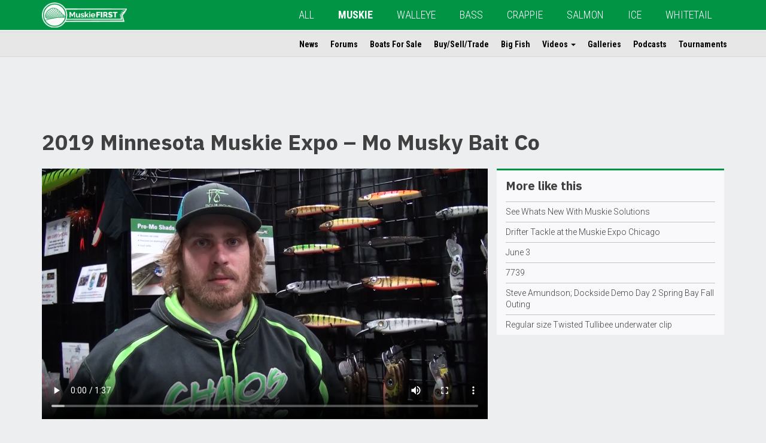

--- FILE ---
content_type: text/html; charset=UTF-8
request_url: https://www.outdoorsfirst.com/muskie/uploads/2019-minnesota-muskie-expo-mo-musky-bait-co/
body_size: 9022
content:
<!DOCTYPE html>
<html lang="en" class="row-offcanvas row-offcanvas-left">
<head>
<meta template="single-uploads.php"> 
<meta name="google-site-verification" content="_1uQE33DBKCsae3HB6_l6p1cKubXKq-L3DBjwdC4gqk" />
<meta charset="utf-8">
<meta http-equiv="X-UA-Compatible" content="IE=edge">
<meta name="viewport" content="width=device-width, height=device-height, initial-scale=1, maximum-scale=1">
<meta property="fb:app_id" content="245509258884189" />
<script type='text/javascript' src='/wp-content/themes/ofm/js/modernizr-custom.min.js?ver=3.6.0'></script>
<!-- Global site tag (gtag.js) - Google Analytics -->
<script async src="https://www.googletagmanager.com/gtag/js?id=UA-381655-6"></script>
<script>
  window.dataLayer = window.dataLayer || [];
  function gtag(){dataLayer.push(arguments);}
  gtag('js', new Date());

  gtag('config', 'UA-381655-6');
</script>
<!-- Google Tag Manager -->
<script>(function(w,d,s,l,i){w[l]=w[l]||[];w[l].push({'gtm.start':
new Date().getTime(),event:'gtm.js'});var f=d.getElementsByTagName(s)[0],
j=d.createElement(s),dl=l!='dataLayer'?'&l='+l:'';j.async=true;j.src=
'https://www.googletagmanager.com/gtm.js?id='+i+dl;f.parentNode.insertBefore(j,f);
})(window,document,'script','dataLayer','GTM-5FJB6SN');</script>
<!-- End Google Tag Manager -->
<title>2019 Minnesota Muskie Expo &#x2d; Mo Musky Bait Co | MuskieFIRST</title>
	<style>img:is([sizes="auto" i], [sizes^="auto," i]) { contain-intrinsic-size: 3000px 1500px }</style>
	
<!-- The SEO Framework by Sybre Waaijer -->
<link rel="canonical" href="https://www.outdoorsfirst.com/muskie/uploads/2019-minnesota-muskie-expo-mo-musky-bait-co/" />
<meta name="description" content="Mike Olson with Mo Musky Bait company walking us through his line of hard baits here at the 2019 George&rsquo;s Minnesota Muskie Expo." />
<meta property="og:type" content="article" />
<meta property="og:locale" content="en_US" />
<meta property="og:site_name" content="MuskieFIRST" />
<meta property="og:title" content="2019 Minnesota Muskie Expo &#x2d; Mo Musky Bait Co | MuskieFIRST" />
<meta property="og:description" content="Mike Olson with Mo Musky Bait company walking us through his line of hard baits here at the 2019 George&rsquo;s Minnesota Muskie Expo." />
<meta property="og:url" content="https://www.outdoorsfirst.com/muskie/uploads/2019-minnesota-muskie-expo-mo-musky-bait-co/" />
<meta property="og:image" content="https://ofmn.nyc3.digitaloceanspaces.com/2019/03/ecd1868d04f6bbe21bfeea3096a67f29.jpg" />
<meta property="og:image:width" content="640" />
<meta property="og:image:height" content="480" />
<meta property="og:image:alt" content="2019 Minnesota Muskie Expo - Mo Musky Bait Co" />
<meta property="article:published_time" content="2019-03-09T01:02:50+00:00" />
<meta property="article:modified_time" content="2023-04-03T20:17:42+00:00" />
<meta name="twitter:card" content="summary_large_image" />
<meta name="twitter:title" content="2019 Minnesota Muskie Expo &#x2d; Mo Musky Bait Co | MuskieFIRST" />
<meta name="twitter:description" content="Mike Olson with Mo Musky Bait company walking us through his line of hard baits here at the 2019 George&rsquo;s Minnesota Muskie Expo." />
<meta name="twitter:image" content="https://ofmn.nyc3.digitaloceanspaces.com/2019/03/ecd1868d04f6bbe21bfeea3096a67f29.jpg" />
<meta name="twitter:image:alt" content="2019 Minnesota Muskie Expo - Mo Musky Bait Co" />
<script type="application/ld+json">{"@context":"https://schema.org","@graph":[{"@type":"WebSite","@id":"https://www.outdoorsfirst.com/muskie/#/schema/WebSite","url":"https://www.outdoorsfirst.com/muskie/","name":"MuskieFIRST","description":"muskie","inLanguage":"en-US","potentialAction":{"@type":"SearchAction","target":{"@type":"EntryPoint","urlTemplate":"https://www.outdoorsfirst.com/muskie/search/{search_term_string}/"},"query-input":"required name=search_term_string"},"publisher":{"@type":"Organization","@id":"https://www.outdoorsfirst.com/muskie/#/schema/Organization","name":"MuskieFIRST","url":"https://www.outdoorsfirst.com/muskie/","logo":{"@type":"ImageObject","url":"https://ofmn.nyc3.digitaloceanspaces.com/2018/08/Outdoors_First_Banner__Muskie_White_Transparency_LINEART_100.png","contentUrl":"https://ofmn.nyc3.digitaloceanspaces.com/2018/08/Outdoors_First_Banner__Muskie_White_Transparency_LINEART_100.png","width":337,"height":100}}},{"@type":"WebPage","@id":"https://www.outdoorsfirst.com/muskie/uploads/2019-minnesota-muskie-expo-mo-musky-bait-co/","url":"https://www.outdoorsfirst.com/muskie/uploads/2019-minnesota-muskie-expo-mo-musky-bait-co/","name":"2019 Minnesota Muskie Expo &#x2d; Mo Musky Bait Co | MuskieFIRST","description":"Mike Olson with Mo Musky Bait company walking us through his line of hard baits here at the 2019 George&rsquo;s Minnesota Muskie Expo.","inLanguage":"en-US","isPartOf":{"@id":"https://www.outdoorsfirst.com/muskie/#/schema/WebSite"},"breadcrumb":{"@type":"BreadcrumbList","@id":"https://www.outdoorsfirst.com/muskie/#/schema/BreadcrumbList","itemListElement":[{"@type":"ListItem","position":1,"item":"https://www.outdoorsfirst.com/muskie/","name":"MuskieFIRST"},{"@type":"ListItem","position":2,"item":"https://www.outdoorsfirst.com/muskie/uploads/","name":"Archives: Uploads"},{"@type":"ListItem","position":3,"name":"2019 Minnesota Muskie Expo &#x2d; Mo Musky Bait Co"}]},"potentialAction":{"@type":"ReadAction","target":"https://www.outdoorsfirst.com/muskie/uploads/2019-minnesota-muskie-expo-mo-musky-bait-co/"},"datePublished":"2019-03-09T01:02:50+00:00","dateModified":"2023-04-03T20:17:42+00:00","author":{"@type":"Person","@id":"https://www.outdoorsfirst.com/muskie/#/schema/Person/ea436b01f3373e1ded82f84955e1d012","name":"OutdoorsFIRST"}}]}</script>
<!-- / The SEO Framework by Sybre Waaijer | 11.33ms meta | 5.15ms boot -->

<link rel='dns-prefetch' href='//ajax.googleapis.com' />
<link rel='dns-prefetch' href='//maxcdn.bootstrapcdn.com' />
<link rel="alternate" type="application/rss+xml" title="MuskieFIRST &raquo; 2019 Minnesota Muskie Expo &#8211; Mo Musky Bait Co Comments Feed" href="https://www.outdoorsfirst.com/muskie/uploads/2019-minnesota-muskie-expo-mo-musky-bait-co/feed/" />
<link rel='stylesheet' id='bootstrap-css-css' href='https://maxcdn.bootstrapcdn.com/bootstrap/3.3.7/css/bootstrap.min.css?ver=6.8.3' type='text/css' media='all' />
<link rel='stylesheet' id='ofm-style-css' href='https://www.outdoorsfirst.com/muskie/wp-content/themes/ofm/style.css?ver=6.8.3' type='text/css' media='all' />
<style id='ofm-style-inline-css' type='text/css'>
.navbar-default{background-color:#009444}.ofm-col-l section:first-child{border-top:3px solid #009444}.hiddenscroll #ofm-navbar-site ul.nav li a:hover,.hiddenscroll #ofm-navbar-site ul.nav li a:focus{border-bottom:2px solid #009444}.hiddenscroll #ofm-navbar-site ul.nav ul.dropdown-menu li a:hover,.hiddenscroll #ofm-navbar-site ul.nav ul.dropdown-menu li a:focus{color:#009444;background-color:transparent}.pagination>.active>a,.pagination>.active>a:focus,.pagination>.active>a:hover,.pagination>.active>span,.pagination>.active>span:focus,.pagination>.active>span:hover{background-color:#009444}

</style>
<style id='classic-theme-styles-inline-css' type='text/css'>
/*! This file is auto-generated */
.wp-block-button__link{color:#fff;background-color:#32373c;border-radius:9999px;box-shadow:none;text-decoration:none;padding:calc(.667em + 2px) calc(1.333em + 2px);font-size:1.125em}.wp-block-file__button{background:#32373c;color:#fff;text-decoration:none}
</style>
<style id='global-styles-inline-css' type='text/css'>
:root{--wp--preset--aspect-ratio--square: 1;--wp--preset--aspect-ratio--4-3: 4/3;--wp--preset--aspect-ratio--3-4: 3/4;--wp--preset--aspect-ratio--3-2: 3/2;--wp--preset--aspect-ratio--2-3: 2/3;--wp--preset--aspect-ratio--16-9: 16/9;--wp--preset--aspect-ratio--9-16: 9/16;--wp--preset--color--black: #000000;--wp--preset--color--cyan-bluish-gray: #abb8c3;--wp--preset--color--white: #ffffff;--wp--preset--color--pale-pink: #f78da7;--wp--preset--color--vivid-red: #cf2e2e;--wp--preset--color--luminous-vivid-orange: #ff6900;--wp--preset--color--luminous-vivid-amber: #fcb900;--wp--preset--color--light-green-cyan: #7bdcb5;--wp--preset--color--vivid-green-cyan: #00d084;--wp--preset--color--pale-cyan-blue: #8ed1fc;--wp--preset--color--vivid-cyan-blue: #0693e3;--wp--preset--color--vivid-purple: #9b51e0;--wp--preset--gradient--vivid-cyan-blue-to-vivid-purple: linear-gradient(135deg,rgba(6,147,227,1) 0%,rgb(155,81,224) 100%);--wp--preset--gradient--light-green-cyan-to-vivid-green-cyan: linear-gradient(135deg,rgb(122,220,180) 0%,rgb(0,208,130) 100%);--wp--preset--gradient--luminous-vivid-amber-to-luminous-vivid-orange: linear-gradient(135deg,rgba(252,185,0,1) 0%,rgba(255,105,0,1) 100%);--wp--preset--gradient--luminous-vivid-orange-to-vivid-red: linear-gradient(135deg,rgba(255,105,0,1) 0%,rgb(207,46,46) 100%);--wp--preset--gradient--very-light-gray-to-cyan-bluish-gray: linear-gradient(135deg,rgb(238,238,238) 0%,rgb(169,184,195) 100%);--wp--preset--gradient--cool-to-warm-spectrum: linear-gradient(135deg,rgb(74,234,220) 0%,rgb(151,120,209) 20%,rgb(207,42,186) 40%,rgb(238,44,130) 60%,rgb(251,105,98) 80%,rgb(254,248,76) 100%);--wp--preset--gradient--blush-light-purple: linear-gradient(135deg,rgb(255,206,236) 0%,rgb(152,150,240) 100%);--wp--preset--gradient--blush-bordeaux: linear-gradient(135deg,rgb(254,205,165) 0%,rgb(254,45,45) 50%,rgb(107,0,62) 100%);--wp--preset--gradient--luminous-dusk: linear-gradient(135deg,rgb(255,203,112) 0%,rgb(199,81,192) 50%,rgb(65,88,208) 100%);--wp--preset--gradient--pale-ocean: linear-gradient(135deg,rgb(255,245,203) 0%,rgb(182,227,212) 50%,rgb(51,167,181) 100%);--wp--preset--gradient--electric-grass: linear-gradient(135deg,rgb(202,248,128) 0%,rgb(113,206,126) 100%);--wp--preset--gradient--midnight: linear-gradient(135deg,rgb(2,3,129) 0%,rgb(40,116,252) 100%);--wp--preset--font-size--small: 13px;--wp--preset--font-size--medium: 20px;--wp--preset--font-size--large: 36px;--wp--preset--font-size--x-large: 42px;--wp--preset--spacing--20: 0.44rem;--wp--preset--spacing--30: 0.67rem;--wp--preset--spacing--40: 1rem;--wp--preset--spacing--50: 1.5rem;--wp--preset--spacing--60: 2.25rem;--wp--preset--spacing--70: 3.38rem;--wp--preset--spacing--80: 5.06rem;--wp--preset--shadow--natural: 6px 6px 9px rgba(0, 0, 0, 0.2);--wp--preset--shadow--deep: 12px 12px 50px rgba(0, 0, 0, 0.4);--wp--preset--shadow--sharp: 6px 6px 0px rgba(0, 0, 0, 0.2);--wp--preset--shadow--outlined: 6px 6px 0px -3px rgba(255, 255, 255, 1), 6px 6px rgba(0, 0, 0, 1);--wp--preset--shadow--crisp: 6px 6px 0px rgba(0, 0, 0, 1);}:where(.is-layout-flex){gap: 0.5em;}:where(.is-layout-grid){gap: 0.5em;}body .is-layout-flex{display: flex;}.is-layout-flex{flex-wrap: wrap;align-items: center;}.is-layout-flex > :is(*, div){margin: 0;}body .is-layout-grid{display: grid;}.is-layout-grid > :is(*, div){margin: 0;}:where(.wp-block-columns.is-layout-flex){gap: 2em;}:where(.wp-block-columns.is-layout-grid){gap: 2em;}:where(.wp-block-post-template.is-layout-flex){gap: 1.25em;}:where(.wp-block-post-template.is-layout-grid){gap: 1.25em;}.has-black-color{color: var(--wp--preset--color--black) !important;}.has-cyan-bluish-gray-color{color: var(--wp--preset--color--cyan-bluish-gray) !important;}.has-white-color{color: var(--wp--preset--color--white) !important;}.has-pale-pink-color{color: var(--wp--preset--color--pale-pink) !important;}.has-vivid-red-color{color: var(--wp--preset--color--vivid-red) !important;}.has-luminous-vivid-orange-color{color: var(--wp--preset--color--luminous-vivid-orange) !important;}.has-luminous-vivid-amber-color{color: var(--wp--preset--color--luminous-vivid-amber) !important;}.has-light-green-cyan-color{color: var(--wp--preset--color--light-green-cyan) !important;}.has-vivid-green-cyan-color{color: var(--wp--preset--color--vivid-green-cyan) !important;}.has-pale-cyan-blue-color{color: var(--wp--preset--color--pale-cyan-blue) !important;}.has-vivid-cyan-blue-color{color: var(--wp--preset--color--vivid-cyan-blue) !important;}.has-vivid-purple-color{color: var(--wp--preset--color--vivid-purple) !important;}.has-black-background-color{background-color: var(--wp--preset--color--black) !important;}.has-cyan-bluish-gray-background-color{background-color: var(--wp--preset--color--cyan-bluish-gray) !important;}.has-white-background-color{background-color: var(--wp--preset--color--white) !important;}.has-pale-pink-background-color{background-color: var(--wp--preset--color--pale-pink) !important;}.has-vivid-red-background-color{background-color: var(--wp--preset--color--vivid-red) !important;}.has-luminous-vivid-orange-background-color{background-color: var(--wp--preset--color--luminous-vivid-orange) !important;}.has-luminous-vivid-amber-background-color{background-color: var(--wp--preset--color--luminous-vivid-amber) !important;}.has-light-green-cyan-background-color{background-color: var(--wp--preset--color--light-green-cyan) !important;}.has-vivid-green-cyan-background-color{background-color: var(--wp--preset--color--vivid-green-cyan) !important;}.has-pale-cyan-blue-background-color{background-color: var(--wp--preset--color--pale-cyan-blue) !important;}.has-vivid-cyan-blue-background-color{background-color: var(--wp--preset--color--vivid-cyan-blue) !important;}.has-vivid-purple-background-color{background-color: var(--wp--preset--color--vivid-purple) !important;}.has-black-border-color{border-color: var(--wp--preset--color--black) !important;}.has-cyan-bluish-gray-border-color{border-color: var(--wp--preset--color--cyan-bluish-gray) !important;}.has-white-border-color{border-color: var(--wp--preset--color--white) !important;}.has-pale-pink-border-color{border-color: var(--wp--preset--color--pale-pink) !important;}.has-vivid-red-border-color{border-color: var(--wp--preset--color--vivid-red) !important;}.has-luminous-vivid-orange-border-color{border-color: var(--wp--preset--color--luminous-vivid-orange) !important;}.has-luminous-vivid-amber-border-color{border-color: var(--wp--preset--color--luminous-vivid-amber) !important;}.has-light-green-cyan-border-color{border-color: var(--wp--preset--color--light-green-cyan) !important;}.has-vivid-green-cyan-border-color{border-color: var(--wp--preset--color--vivid-green-cyan) !important;}.has-pale-cyan-blue-border-color{border-color: var(--wp--preset--color--pale-cyan-blue) !important;}.has-vivid-cyan-blue-border-color{border-color: var(--wp--preset--color--vivid-cyan-blue) !important;}.has-vivid-purple-border-color{border-color: var(--wp--preset--color--vivid-purple) !important;}.has-vivid-cyan-blue-to-vivid-purple-gradient-background{background: var(--wp--preset--gradient--vivid-cyan-blue-to-vivid-purple) !important;}.has-light-green-cyan-to-vivid-green-cyan-gradient-background{background: var(--wp--preset--gradient--light-green-cyan-to-vivid-green-cyan) !important;}.has-luminous-vivid-amber-to-luminous-vivid-orange-gradient-background{background: var(--wp--preset--gradient--luminous-vivid-amber-to-luminous-vivid-orange) !important;}.has-luminous-vivid-orange-to-vivid-red-gradient-background{background: var(--wp--preset--gradient--luminous-vivid-orange-to-vivid-red) !important;}.has-very-light-gray-to-cyan-bluish-gray-gradient-background{background: var(--wp--preset--gradient--very-light-gray-to-cyan-bluish-gray) !important;}.has-cool-to-warm-spectrum-gradient-background{background: var(--wp--preset--gradient--cool-to-warm-spectrum) !important;}.has-blush-light-purple-gradient-background{background: var(--wp--preset--gradient--blush-light-purple) !important;}.has-blush-bordeaux-gradient-background{background: var(--wp--preset--gradient--blush-bordeaux) !important;}.has-luminous-dusk-gradient-background{background: var(--wp--preset--gradient--luminous-dusk) !important;}.has-pale-ocean-gradient-background{background: var(--wp--preset--gradient--pale-ocean) !important;}.has-electric-grass-gradient-background{background: var(--wp--preset--gradient--electric-grass) !important;}.has-midnight-gradient-background{background: var(--wp--preset--gradient--midnight) !important;}.has-small-font-size{font-size: var(--wp--preset--font-size--small) !important;}.has-medium-font-size{font-size: var(--wp--preset--font-size--medium) !important;}.has-large-font-size{font-size: var(--wp--preset--font-size--large) !important;}.has-x-large-font-size{font-size: var(--wp--preset--font-size--x-large) !important;}
:where(.wp-block-post-template.is-layout-flex){gap: 1.25em;}:where(.wp-block-post-template.is-layout-grid){gap: 1.25em;}
:where(.wp-block-columns.is-layout-flex){gap: 2em;}:where(.wp-block-columns.is-layout-grid){gap: 2em;}
:root :where(.wp-block-pullquote){font-size: 1.5em;line-height: 1.6;}
</style>
<link rel="https://api.w.org/" href="https://www.outdoorsfirst.com/muskie/wp-json/" /><link rel="alternate" title="oEmbed (JSON)" type="application/json+oembed" href="https://www.outdoorsfirst.com/muskie/wp-json/oembed/1.0/embed?url=https%3A%2F%2Fwww.outdoorsfirst.com%2Fmuskie%2Fuploads%2F2019-minnesota-muskie-expo-mo-musky-bait-co%2F" />
<link rel="alternate" title="oEmbed (XML)" type="text/xml+oembed" href="https://www.outdoorsfirst.com/muskie/wp-json/oembed/1.0/embed?url=https%3A%2F%2Fwww.outdoorsfirst.com%2Fmuskie%2Fuploads%2F2019-minnesota-muskie-expo-mo-musky-bait-co%2F&#038;format=xml" />
<!-- Custom Facebook Feed JS vars -->
<script type="text/javascript">
var cffsiteurl = "https://www.outdoorsfirst.com/muskie/wp-content/plugins";
var cffajaxurl = "https://www.outdoorsfirst.com/muskie/wp-admin/admin-ajax.php";


var cfflinkhashtags = "true";
</script>

<link rel="alternate" type="application/rss+xml" title="Podcast RSS feed" href="https://www.outdoorsfirst.com/muskie/feed/podcast" />

<link rel="icon" href="https://ofmn.nyc3.digitaloceanspaces.com/2020/06/cropped-Outdoors_First_Banner__Muskie_Color_LINEART-circle-1-32x32.png" sizes="32x32" />
<link rel="icon" href="https://ofmn.nyc3.digitaloceanspaces.com/2020/06/cropped-Outdoors_First_Banner__Muskie_Color_LINEART-circle-1-192x192.png" sizes="192x192" />
<link rel="apple-touch-icon" href="https://ofmn.nyc3.digitaloceanspaces.com/2020/06/cropped-Outdoors_First_Banner__Muskie_Color_LINEART-circle-1-180x180.png" />
<meta name="msapplication-TileImage" content="https://ofmn.nyc3.digitaloceanspaces.com/2020/06/cropped-Outdoors_First_Banner__Muskie_Color_LINEART-circle-1-270x270.png" />
		<style type="text/css" id="wp-custom-css">
			

/* Custom Facebook Feed */
#cff.cff-masonry .cff-item{
  padding: 20px !important;
  box-sizing: border-box;
  border: 0px solid #ccc;
  background: #f9f9f9;
}
#cff a {
    color: #000;
    font-family: 'Roboto';
    font-weight: 500;
}
#cff .cff-link-title {
    font-size: 14px;
}
#cff .cff-post-desc, #cff cff-text {
    font-size: 13px;
}
#cff .cff-link-caption {
    margin-bottom: 10px;
}
/* Custom Facebook Feed - End */		</style>
		<!-- HTML5 shim and Respond.js for IE8 support of HTML5 elements and media queries -->
<!-- WARNING: Respond.js doesn't work if you view the page via file:// -->
<!--[if lt IE 9]>
      <script src="https://oss.maxcdn.com/html5shiv/3.7.2/html5shiv.min.js"></script>
      <script src="https://oss.maxcdn.com/respond/1.4.2/respond.min.js"></script>
    <![endif]-->
<script async='async' src='https://www.googletagservices.com/tag/js/gpt.js'></script>
<script>
  var googletag = googletag || {};
  googletag.cmd = googletag.cmd || [];
</script>
<script>
  googletag.cmd.push(function() {  
    var pagetop = googletag.sizeMapping().
    addSize([1500, 0], [[728, 90]]). //desktop
    addSize([1200, 0], [[728, 90]]). //desktop
    addSize([991, 0], [[468, 60], [728, 90]]). //laptop
    addSize([767, 0], [[468, 60], [728, 90]]). //laptop
    addSize([0, 0], [[320, 100], [320, 50], [300, 100]]). //phone-tablet
    build();  
    var sidebarp1 = googletag.sizeMapping().
    addSize([1499, 0], [[300, 250], [320, 100], [320, 50], [300, 100], [250, 250]]). //desktop 342
    addSize([1199, 0], [[250, 250]]). //desktop smallest cols 285
    addSize([991, 0], [[336, 280], [320, 50], [250, 250], [300, 100], [300, 250]]). //laptop 391
    addSize([767, 0], [[234, 60], [220, 90], [200, 446]]). //laptop 239
    addSize([0, 0], [[336, 280], [300, 250], [320, 100], [320, 50], [300, 100], [250, 250]]). //phone-tablet
    build(); 
    var sidebarsmp1 = googletag.sizeMapping().
    addSize([1499, 0], [[300, 250], [320, 100], [320, 50], [300, 100], [300, 600], [250, 250]]). //desktop 434
    addSize([1199, 0], [[250, 250], [320, 50], [300, 600]]). //desktop smallest cols 358
    addSize([991, 0], [[250, 250], [234, 60]]). //laptop 291
    addSize([767, 0], [[220, 90], [200, 446]]). //laptop 219
    addSize([0, 0], [[336, 280], [300, 250], [320, 100], [320, 50], [300, 100], [250, 250]]). //phone-tablet
    build(); 
    var sidebarlp1 = googletag.sizeMapping().
    addSize([991, 0], [[120, 240], [120, 600], [160, 600]]). //laptop 391
    addSize([0, 0], []). //phone-tablet
    build(); 

    googletag.defineSlot('/11741329/page-top', [[728, 90], [320, 50], [468, 60]], 'div-gpt-ad-1547242114938-0').defineSizeMapping(pagetop).addService(googletag.pubads());
    googletag.defineSlot('/11741329/sidebar-p1', [[300, 100], [240, 400], [320, 50], [250, 250], [300, 250], [336, 280], [234, 60]], 'div-gpt-ad-1545574590089-0').defineSizeMapping(sidebarp1).addService(googletag.pubads());
    googletag.defineSlot('/11741329/sidebar-l-p1', [[120, 240], [120, 600], [160, 600]], 'div-gpt-ad-1545579879561-0').defineSizeMapping(sidebarlp1).addService(googletag.pubads());
    googletag.defineSlot('/11741329/sidebar-sm-p1', [[300, 100], [234, 60], [250, 250], [220, 90], [336, 280], [300, 250], [320, 50], [300, 600]], 'div-gpt-ad-1546270918937-0').defineSizeMapping(sidebarsmp1).addService(googletag.pubads());
    googletag.pubads().setTargeting("s","MuskieFIRST");
    googletag.pubads().setTargeting("cpt","uploads");
    googletag.pubads().enableSingleRequest();
    googletag.pubads().collapseEmptyDivs();
    googletag.enableServices();
  });
</script>
</head>
<body>
<!--INFOLINKS_OFF-->
<!-- Google Tag Manager (noscript) -->
<noscript><iframe src="https://www.googletagmanager.com/ns.html?id=GTM-5FJB6SN"
height="0" width="0" style="display:none;visibility:hidden"></iframe></noscript>
<!-- End Google Tag Manager (noscript) -->
<div id="fb-root"></div>
<script>(function(d, s, id) {
  var js, fjs = d.getElementsByTagName(s)[0];
  if (d.getElementById(id)) return;
  js = d.createElement(s); js.id = id;
  js.src = 'https://connect.facebook.net/en_US/sdk.js#xfbml=1&version=v3.2&appId=245509258884189&autoLogAppEvents=1';
  fjs.parentNode.insertBefore(js, fjs);
}(document, 'script', 'facebook-jssdk'));</script>
<header>
  <nav id="ofm-navbar-global" class="navbar navbar-default navbar-fixed-top ofm-navbar-global">
    <div class="container">
      <div class="navbar-header">
        <!--add this button for collapse trigger-->
        <button type="button" class="navbar-toggle collapsed" data-toggle="collapse" data-target="#collapse-1" aria-expanded="false">
          <span class="sr-only">Toggle navigation</span>
          <span class="icon-bar"></span>
          <span class="icon-bar"></span>
          <span class="icon-bar"></span>
        </button>
        <button style="text-align:left;" id="" type="button" class="navbar-toggle offcanvas-toggle" data-toggle="offcanvas">
            <span class="sr-only">Toggle Site Navigation</span> 
            <i class="fa fa-ellipsis-v"></i>
        </button>
        <!--add this button for collapse trigger-->
          
        <a class="navbar-brand" href="https://www.outdoorsfirst.com/muskie"><img height="42" class="hidden-xs hidden-sm" src="https://ofmn.nyc3.digitaloceanspaces.com/2018/08/Outdoors_First_Banner__Muskie_White_Transparency_LINEART_100.png"><img height="42" class="visible-xs visible-sm" src="https://ofmn.nyc3.digitaloceanspaces.com/2018/08/Outdoors_First_Banner__Muskie_White_Transparency_LINEART_100.png"></a>          
          
        <!--<a class="navbar-brand" href="https://www.outdoorsfirst.com/muskie"><img class="hidden-sm" src="http://ofm-theme.outdoorsfirst.com/images/logo-ofm-mix-2.png" height="40" alt=""/><img class="visible-sm" src="https://ofm-theme.outdoorsfirst.com/images/logo-ofm-mix-short.png" height="40" alt=""/></a>-->
      </div>
      <div class="collapse navbar-collapse" id="collapse-1"><!--add this div for collapse target-->
		                   
        
<!--Begin WP Menu-->
<ul id="menu-global" class="nav navbar-nav"><li id="menu-item-42844" class="menu-item menu-item-type-custom menu-item-object-custom menu-item-42844"><a href="https://www.outdoorsfirst.com/">All</a></li>
<li id="menu-item-42845" class="menu-item menu-item-type-custom menu-item-object-custom menu-item-42845 current-menu-item"><a href="/muskie/">MUSKIE</a></li>
<li id="menu-item-42846" class="menu-item menu-item-type-custom menu-item-object-custom menu-item-42846"><a href="/walleye/">WALLEYE</a></li>
<li id="menu-item-42847" class="menu-item menu-item-type-custom menu-item-object-custom menu-item-42847"><a href="/bass/">BASS</a></li>
<li id="menu-item-42848" class="menu-item menu-item-type-custom menu-item-object-custom menu-item-42848"><a href="/crappie/">CRAPPIE</a></li>
<li id="menu-item-42849" class="menu-item menu-item-type-custom menu-item-object-custom menu-item-42849"><a href="/salmon/">SALMON</a></li>
<li id="menu-item-42850" class="menu-item menu-item-type-custom menu-item-object-custom menu-item-42850"><a href="/icefishing/">ICE</a></li>
<li id="menu-item-42851" class="menu-item menu-item-type-custom menu-item-object-custom menu-item-42851"><a href="/whitetail/">WHITETAIL</a></li>
</ul>
<!--End WP Menu-->
      </div><!--add this close div for collapse target-->
    </div>
  </nav>

  <nav id="ofm-navbar-site" class="navbar ofm-navbar-site navbar-fixed-top navbar-collapse navbar-collapse-sitenav sidebar-offcanvas">
      
      

              
<!--Begin WP Menu-->
<div id="ofm-collapse-initial" class="container"><ul id="menu-site" class="nav navbar-nav"><li itemscope="itemscope" itemtype="https://www.schema.org/SiteNavigationElement" id="menu-item-42877" class="menu-item menu-item-type-custom menu-item-object-custom menu-item-42877"><a title="News" href="https://www.outdoorsfirst.com/muskie/article/">News</a></li>
<li itemscope="itemscope" itemtype="https://www.schema.org/SiteNavigationElement" id="menu-item-42886" class="menu-item menu-item-type-custom menu-item-object-custom menu-item-42886"><a title="Forums" href="https://muskie.outdoorsfirst.com/board/">Forums</a></li>
<li itemscope="itemscope" itemtype="https://www.schema.org/SiteNavigationElement" id="menu-item-42879" class="menu-item menu-item-type-custom menu-item-object-custom menu-item-42879"><a title="Boats For Sale" href="https://www.outdoorsfirst.com/classifieds/">Boats For Sale</a></li>
<li itemscope="itemscope" itemtype="https://www.schema.org/SiteNavigationElement" id="menu-item-48561" class="menu-item menu-item-type-custom menu-item-object-custom menu-item-48561"><a title="Buy/Sell/Trade" href="https://muskie.outdoorsfirst.com/board/forums/forum-view.asp?fid=6">Buy/Sell/Trade</a></li>
<li itemscope="itemscope" itemtype="https://www.schema.org/SiteNavigationElement" id="menu-item-42878" class="menu-item menu-item-type-custom menu-item-object-custom menu-item-42878"><a title="Big Fish" href="https://www.outdoorsfirst.com/muskie/bigfish/">Big Fish</a></li>
<li itemscope="itemscope" itemtype="https://www.schema.org/SiteNavigationElement" id="menu-item-42880" class="menu-item menu-item-type-custom menu-item-object-custom menu-item-has-children menu-item-42880 dropdown"><a title="Videos" href="#" data-toggle="dropdown" class="dropdown-toggle" aria-haspopup="true">Videos <span class="caret"></span></a>
<ul role="menu" class=" dropdown-menu" >
	<li itemscope="itemscope" itemtype="https://www.schema.org/SiteNavigationElement" id="menu-item-42881" class="menu-item menu-item-type-custom menu-item-object-custom menu-item-42881"><a title="OFM Video" href="https://www.outdoorsfirst.com/muskie/uploads/">OFM Video</a></li>
	<li itemscope="itemscope" itemtype="https://www.schema.org/SiteNavigationElement" id="menu-item-42882" class="menu-item menu-item-type-custom menu-item-object-custom menu-item-42882"><a title="YouTube" href="https://www.outdoorsfirst.com/muskie/video/">YouTube</a></li>
</ul>
</li>
<li itemscope="itemscope" itemtype="https://www.schema.org/SiteNavigationElement" id="menu-item-42883" class="menu-item menu-item-type-custom menu-item-object-custom menu-item-42883"><a title="Galleries" href="https://www.outdoorsfirst.com/muskie/galleries/">Galleries</a></li>
<li itemscope="itemscope" itemtype="https://www.schema.org/SiteNavigationElement" id="menu-item-42884" class="menu-item menu-item-type-custom menu-item-object-custom menu-item-42884"><a title="Podcasts" href="https://www.outdoorsfirst.com/muskie/podcast/">Podcasts</a></li>
<li itemscope="itemscope" itemtype="https://www.schema.org/SiteNavigationElement" id="menu-item-42885" class="menu-item menu-item-type-custom menu-item-object-custom menu-item-42885"><a title="Tournaments" href="https://www.outdoorsfirst.com/muskie/tournaments/">Tournaments</a></li>
</ul></div>
<!--End WP Menu-->
      
  </nav>
</header>
<!--single-post-upload-->
<main>
	<div class="container ofm-video-single">
                    <!-- /11741329/page-top -->
            <div id='div-gpt-ad-1547242114938-0' style='text-align: center; margin-bottom :20px; overflow:hidden;'>
                <script>
                googletag.cmd.push(function() { googletag.display('div-gpt-ad-1547242114938-0'); });
                </script>
            </div>
        <h1>2019 Minnesota Muskie Expo &#8211; Mo Musky Bait Co</h1>
        <div class="col-sm-8 ofm-col ofm-col-main">
            <div class="ccb_single_video_player">
                
		                        <div class="embed-responsive embed-responsive-16by9">
                    <video width="400"  height="350" controls>
                        <source src="https://ofm-uploads.s3.us-west-000.backblazeb2.com/video/ecd1868d04f6bbe21bfeea3096a67f29.720p.mp4" type="video/mp4">
                    </video>
                </div>
            </div>
            <p>Mike Olson with Mo Musky Bait company walking us through his line of hard baits here at the 2019 George&#8217;s Minnesota Muskie Expo.</p>
            <div><p class="ofm-video-stats"><span><strong>1037 views</strong> | 98</span></p>
                
            <p style="padding-left: 0px;padding-top: 10px;padding-bottom:10px;margin-bottom: 12px;">
            <a style="padding-left: 0px;" href="https://www.outdoorsfirst.com/muskie/uploads"><button type="button" class="btn btn-default"><i style="color: rgb(198, 74, 84); padding-right: 5px;font-size: 14px;" class="fa fa-arrow-circle-o-left" aria-hidden="true"></i><strong>Back to Uploads</strong></button></a>
            </p>
                
            </div>
                                                                <div style="padding-right: 13px;" class="fb-like" data-href="https://www.outdoorsfirst.com/muskie/uploads/2019-minnesota-muskie-expo-mo-musky-bait-co/" data-layout="button_count" data-action="like" data-size="large" data-show-faces="true" data-share="true"></div>
                <div style="padding-right: 13px;" class="fb-comments" data-href="https://www.outdoorsfirst.com/muskie/uploads/2019-minnesota-muskie-expo-mo-musky-bait-co/" data-width="100%" data-numposts="10"></div>                            <script async src="//pagead2.googlesyndication.com/pagead/js/adsbygoogle.js"></script>
                <ins class="adsbygoogle"
                     style="display:block"
                     data-ad-format="autorelaxed"
                     data-ad-client="ca-pub-8187752938527303"
                     data-ad-slot="8026675396"></ins>
                <script>
                     (adsbygoogle = window.adsbygoogle || []).push({});
                </script>
                <input type="hidden" name="IL_IN_TAG" value="2"/>
    </div>
        <div class="col-sm-4 ofm-col ofm-col-l">
            <section>
                                           <h1>More like this</h1>
                                            <article>
                        <a href="https://www.outdoorsfirst.com/muskie/uploads/see-whats-new-with-muskie-solutions/">See Whats New With Muskie Solutions</a>
                        </article>
                                            <article>
                        <a href="https://www.outdoorsfirst.com/muskie/uploads/drifter-tackle-at-the-muskie-expo-chicago/">Drifter Tackle at the Muskie Expo Chicago</a>
                        </article>
                                            <article>
                        <a href="https://www.outdoorsfirst.com/muskie/uploads/june-3/">June 3</a>
                        </article>
                                            <article>
                        <a href="https://www.outdoorsfirst.com/muskie/uploads/7739/">7739</a>
                        </article>
                                            <article>
                        <a href="https://www.outdoorsfirst.com/muskie/uploads/steve-amundson-dockside-demo-day-2-spring-bay-fall-outing/">Steve Amundson; Dockside Demo Day 2 Spring Bay Fall Outing</a>
                        </article>
                                            <article>
                        <a href="https://www.outdoorsfirst.com/muskie/uploads/regular-size-twisted-tullibee-underwater-clip/">Regular size Twisted Tullibee underwater clip</a>
                        </article>
                                                </section>
                        <!-- /11741329/sidebar-sm-p1 -->
            <div id='div-gpt-ad-1546270918937-0' style='text-align: center; margin-bottom :20px; overflow:hidden;'>
                <script>
                googletag.cmd.push(function() { googletag.display('div-gpt-ad-1546270918937-0'); });
                </script>
            </div>
        </div>

    </div>
</main>
<!--single-post-upload-->
<footer style="background-color: #e7e7e7; padding: 20px 0px;margin-top: 20px;">
	<div class="container">
    	<div class="row">
          <div class="col-sm-4">
            <h2>Learn More</h2>
            <p>
              About OFM<br />
              <a href="/contact-us/">Contact Us</a><br />
              Logos<br />
              <a href="/privacy/">Privacy</a><br />
              Jobs        
            </p>
              <form class-"" style="" id="searchform" method="get" action="https://www.outdoorsfirst.com/muskie/">  
      <div class="input-group">
        <input style="padding-left: 10px;padding-right: 10px; padding-top: 5px padding-bottom: 5px;" type="text" class="form-control search-field" name="s" placeholder="Search" value="">
        <input type="hidden" name="post_type[]" value="page" />
        <input type="hidden" name="post_type[]" value="article" />
        <input type="hidden" name="post_type[]" value="bigfish" />
        <input type="hidden" name="post_type[]" value="galleries" />
        <input type="hidden" name="post_type[]" value="tournaments" />
        <input type="hidden" name="post_type[]" value="circuits" />
        <input type="hidden" name="post_type[]" value="podcast" />
        <input type="hidden" name="post_type[]" value="uploads" />
        <input type="hidden" name="post_type[]" value="video" />
        <div class="input-group-btn">
          <button style="color: #777; background-color: #fff; border: 1px solid #ccc; " class="btn btn-primary" type="submit">
            <span class="glyphicon glyphicon-search"></span>
          </button>
        </div>
      </div>
</form>
          </div>
          <div class="col-sm-4">
            <h2>Collaborate</h2>
            <p>
             <a href="https://www.outdoorsfirst.com/submit-news/">Submit a Press Release</a><br>
              Review My Product<br>
              OFM Partners<br> 
              <a href="https://www.outdoorsfirst.com/login/">Sign In</a><br>
              <a href="https://www.outdoorsfirst.com/register/">Sign Up</a><br>
            </p>
          </div>
          <div class="col-sm-4">
            <h2>Connect</h2>
            <p>
              <a href="https://www.facebook.com/OutdoorsFIRST">FaceBook</a><br />
                <a href="https://www.twitter.com/OutdoorsFIRST">@outdoorsfirst</a><br />
              <a href="https://www.instagram.com/outdoorsfirst/">Instagram</a><br />
              <a href="https://www.youtube.com/outdoorsfirst">YouTube</a><br />
              <a href="https://www.outdoorsfirst.com/muskie/feed/">RSS Feeds</a>
            </p>
            <p>
              <strong>ShortURL</strong>: <a href="http://ofmn.co">ofmn.co</a><br>
              <strong>Email:</strong> <a href="/cdn-cgi/l/email-protection" class="__cf_email__" data-cfemail="d4bdbab2bb94bba1a0b0bbbba6a7b2bda6a7a0fab7bbb9">[email&#160;protected]</a>
            </p>
          </div>
        </div>
        <div class="row">
          <div class="col-md-12">
            <img class="pull-left" src="/wp-content/themes/ofm/images/logo-ofm-short-black-illus.png" width="60" height="60" alt="" /><p class="pull-left" style="padding-left: 15px;padding-top:15px;">Copyright &copy;2020 OutdoorsFIRST Multispecies Network<br />All Rights Reserved. OutdoorsFIRST is <a href="https://outdoorsengine.com/">hosted by Outdoors Engine</a>.</p>
          </div>
        </div>
    </div>
</footer>
<script data-cfasync="false" src="/cdn-cgi/scripts/5c5dd728/cloudflare-static/email-decode.min.js"></script><script src="https://use.fontawesome.com/37b51b2f29.js"></script>
<script type="speculationrules">
{"prefetch":[{"source":"document","where":{"and":[{"href_matches":"\/muskie\/*"},{"not":{"href_matches":["\/muskie\/wp-*.php","\/muskie\/wp-admin\/*","\/muskie\/wp-content\/uploads\/sites\/3\/*","\/muskie\/wp-content\/*","\/muskie\/wp-content\/plugins\/*","\/muskie\/wp-content\/themes\/ofm\/*","\/muskie\/*\\?(.+)"]}},{"not":{"selector_matches":"a[rel~=\"nofollow\"]"}},{"not":{"selector_matches":".no-prefetch, .no-prefetch a"}}]},"eagerness":"conservative"}]}
</script>
<script type="text/javascript" src="https://ajax.googleapis.com/ajax/libs/jquery/1.12.0/jquery.min.js?ver=1.12.0" id="jquery-js"></script>
<script type="text/javascript" src="https://maxcdn.bootstrapcdn.com/bootstrap/3.3.7/js/bootstrap.min.js?ver=3.3.7" id="bootstrap-js-js"></script>
<script type="text/javascript" src="https://www.outdoorsfirst.com/muskie/wp-content/themes/ofm/js/ofm-scripts.min.js?ver=1.0.0" id="ofm-js-js"></script>
<script defer src="https://static.cloudflareinsights.com/beacon.min.js/vcd15cbe7772f49c399c6a5babf22c1241717689176015" integrity="sha512-ZpsOmlRQV6y907TI0dKBHq9Md29nnaEIPlkf84rnaERnq6zvWvPUqr2ft8M1aS28oN72PdrCzSjY4U6VaAw1EQ==" data-cf-beacon='{"version":"2024.11.0","token":"4cd9db4e61c140ec8bca6b0d1d1d8f9c","server_timing":{"name":{"cfCacheStatus":true,"cfEdge":true,"cfExtPri":true,"cfL4":true,"cfOrigin":true,"cfSpeedBrain":true},"location_startswith":null}}' crossorigin="anonymous"></script>
</body>
</html>
<!-- Performance optimized by Redis Object Cache. Learn more: https://wprediscache.com -->


--- FILE ---
content_type: text/html; charset=utf-8
request_url: https://www.google.com/recaptcha/api2/aframe
body_size: 265
content:
<!DOCTYPE HTML><html><head><meta http-equiv="content-type" content="text/html; charset=UTF-8"></head><body><script nonce="fk-5yyBU7IIi7uh0qLdytA">/** Anti-fraud and anti-abuse applications only. See google.com/recaptcha */ try{var clients={'sodar':'https://pagead2.googlesyndication.com/pagead/sodar?'};window.addEventListener("message",function(a){try{if(a.source===window.parent){var b=JSON.parse(a.data);var c=clients[b['id']];if(c){var d=document.createElement('img');d.src=c+b['params']+'&rc='+(localStorage.getItem("rc::a")?sessionStorage.getItem("rc::b"):"");window.document.body.appendChild(d);sessionStorage.setItem("rc::e",parseInt(sessionStorage.getItem("rc::e")||0)+1);localStorage.setItem("rc::h",'1768940676769');}}}catch(b){}});window.parent.postMessage("_grecaptcha_ready", "*");}catch(b){}</script></body></html>